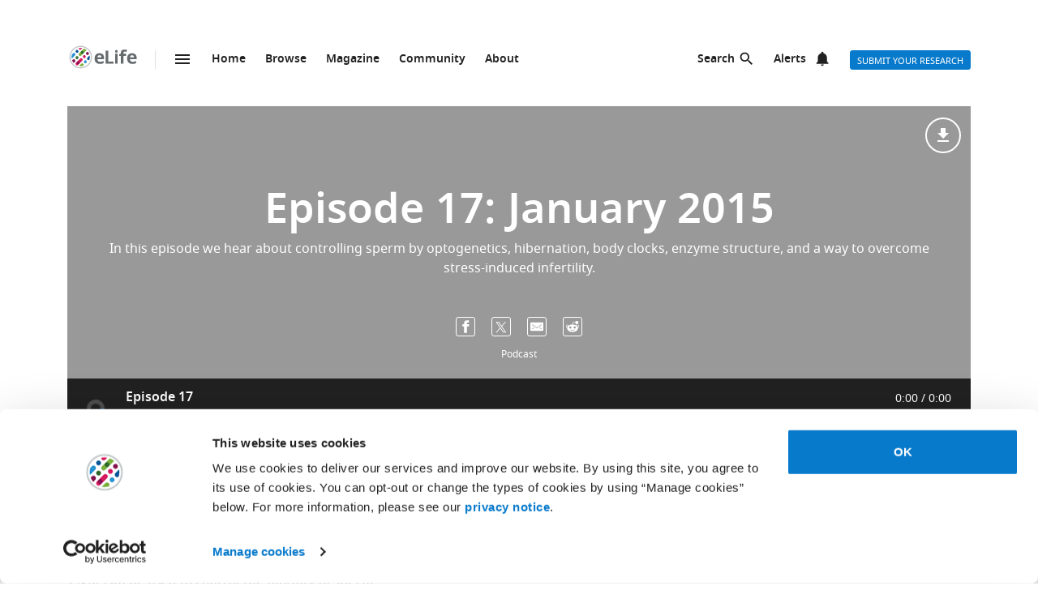

--- FILE ---
content_type: image/svg+xml
request_url: https://elifesciences.org/assets/patterns/img/icons/download-full-reverse.db471886.svg
body_size: -145
content:
<svg width="44" height="44" viewBox="0 0 44 44" xmlns="http://www.w3.org/2000/svg"><title>download-full-reverse</title><g fill="none" fill-rule="evenodd"><path d="M29 19h-4v-6h-6v6h-4l7 7 7-7zm-14 9v2h14v-2H15z" fill="#FFF"/><circle stroke="#FFF" stroke-width="2" cx="22" cy="22" r="21"/></g></svg>